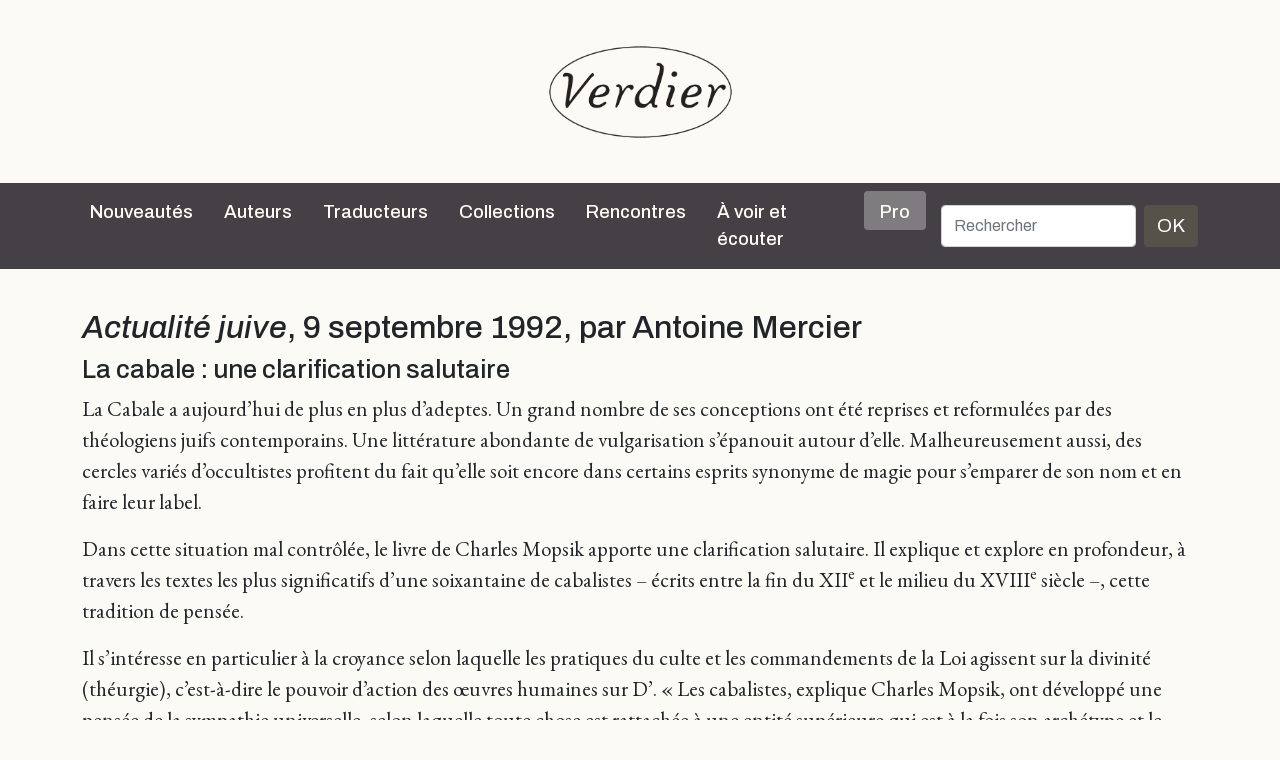

--- FILE ---
content_type: text/html; charset=UTF-8
request_url: https://editions-verdier.fr/2015/07/26/actualite-juive-9-septembre-1992-par-antoine-mercier/
body_size: 9483
content:
<!doctype html>

<html lang="fr-FR">

<head>
	<meta charset="UTF-8" />
	<meta name="abstract" content="Editions Verdier" />
	<meta name="category" content="World, Français, Culture" />
	<meta name="viewport" content="width=device-width, initial-scale=1" />
		<title>
		Editions Verdier		 |   Actualité juive, 9 septembre 1992, par Antoine Mercier	</title>

	<meta name='robots' content='max-image-preview:large' />
<link rel='dns-prefetch' href='//cdn.jsdelivr.net' />
<link rel='dns-prefetch' href='//cdnjs.cloudflare.com' />
<link rel="alternate" type="application/rss+xml" title="Editions Verdier &raquo; Flux" href="https://editions-verdier.fr/feed/" />
<link rel="alternate" type="application/rss+xml" title="Editions Verdier &raquo; Flux des commentaires" href="https://editions-verdier.fr/comments/feed/" />
<link rel="alternate" title="oEmbed (JSON)" type="application/json+oembed" href="https://editions-verdier.fr/wp-json/oembed/1.0/embed?url=https%3A%2F%2Feditions-verdier.fr%2F2015%2F07%2F26%2Factualite-juive-9-septembre-1992-par-antoine-mercier%2F" />
<link rel="alternate" title="oEmbed (XML)" type="text/xml+oembed" href="https://editions-verdier.fr/wp-json/oembed/1.0/embed?url=https%3A%2F%2Feditions-verdier.fr%2F2015%2F07%2F26%2Factualite-juive-9-septembre-1992-par-antoine-mercier%2F&#038;format=xml" />
	<style type="text/css">
	.wp-pagenavi{float:left !important; }
	</style>
  <style id='wp-img-auto-sizes-contain-inline-css' type='text/css'>
img:is([sizes=auto i],[sizes^="auto," i]){contain-intrinsic-size:3000px 1500px}
/*# sourceURL=wp-img-auto-sizes-contain-inline-css */
</style>
<style id='wp-emoji-styles-inline-css' type='text/css'>

	img.wp-smiley, img.emoji {
		display: inline !important;
		border: none !important;
		box-shadow: none !important;
		height: 1em !important;
		width: 1em !important;
		margin: 0 0.07em !important;
		vertical-align: -0.1em !important;
		background: none !important;
		padding: 0 !important;
	}
/*# sourceURL=wp-emoji-styles-inline-css */
</style>
<style id='wp-block-library-inline-css' type='text/css'>
:root{--wp-block-synced-color:#7a00df;--wp-block-synced-color--rgb:122,0,223;--wp-bound-block-color:var(--wp-block-synced-color);--wp-editor-canvas-background:#ddd;--wp-admin-theme-color:#007cba;--wp-admin-theme-color--rgb:0,124,186;--wp-admin-theme-color-darker-10:#006ba1;--wp-admin-theme-color-darker-10--rgb:0,107,160.5;--wp-admin-theme-color-darker-20:#005a87;--wp-admin-theme-color-darker-20--rgb:0,90,135;--wp-admin-border-width-focus:2px}@media (min-resolution:192dpi){:root{--wp-admin-border-width-focus:1.5px}}.wp-element-button{cursor:pointer}:root .has-very-light-gray-background-color{background-color:#eee}:root .has-very-dark-gray-background-color{background-color:#313131}:root .has-very-light-gray-color{color:#eee}:root .has-very-dark-gray-color{color:#313131}:root .has-vivid-green-cyan-to-vivid-cyan-blue-gradient-background{background:linear-gradient(135deg,#00d084,#0693e3)}:root .has-purple-crush-gradient-background{background:linear-gradient(135deg,#34e2e4,#4721fb 50%,#ab1dfe)}:root .has-hazy-dawn-gradient-background{background:linear-gradient(135deg,#faaca8,#dad0ec)}:root .has-subdued-olive-gradient-background{background:linear-gradient(135deg,#fafae1,#67a671)}:root .has-atomic-cream-gradient-background{background:linear-gradient(135deg,#fdd79a,#004a59)}:root .has-nightshade-gradient-background{background:linear-gradient(135deg,#330968,#31cdcf)}:root .has-midnight-gradient-background{background:linear-gradient(135deg,#020381,#2874fc)}:root{--wp--preset--font-size--normal:16px;--wp--preset--font-size--huge:42px}.has-regular-font-size{font-size:1em}.has-larger-font-size{font-size:2.625em}.has-normal-font-size{font-size:var(--wp--preset--font-size--normal)}.has-huge-font-size{font-size:var(--wp--preset--font-size--huge)}.has-text-align-center{text-align:center}.has-text-align-left{text-align:left}.has-text-align-right{text-align:right}.has-fit-text{white-space:nowrap!important}#end-resizable-editor-section{display:none}.aligncenter{clear:both}.items-justified-left{justify-content:flex-start}.items-justified-center{justify-content:center}.items-justified-right{justify-content:flex-end}.items-justified-space-between{justify-content:space-between}.screen-reader-text{border:0;clip-path:inset(50%);height:1px;margin:-1px;overflow:hidden;padding:0;position:absolute;width:1px;word-wrap:normal!important}.screen-reader-text:focus{background-color:#ddd;clip-path:none;color:#444;display:block;font-size:1em;height:auto;left:5px;line-height:normal;padding:15px 23px 14px;text-decoration:none;top:5px;width:auto;z-index:100000}html :where(.has-border-color){border-style:solid}html :where([style*=border-top-color]){border-top-style:solid}html :where([style*=border-right-color]){border-right-style:solid}html :where([style*=border-bottom-color]){border-bottom-style:solid}html :where([style*=border-left-color]){border-left-style:solid}html :where([style*=border-width]){border-style:solid}html :where([style*=border-top-width]){border-top-style:solid}html :where([style*=border-right-width]){border-right-style:solid}html :where([style*=border-bottom-width]){border-bottom-style:solid}html :where([style*=border-left-width]){border-left-style:solid}html :where(img[class*=wp-image-]){height:auto;max-width:100%}:where(figure){margin:0 0 1em}html :where(.is-position-sticky){--wp-admin--admin-bar--position-offset:var(--wp-admin--admin-bar--height,0px)}@media screen and (max-width:600px){html :where(.is-position-sticky){--wp-admin--admin-bar--position-offset:0px}}

/*# sourceURL=wp-block-library-inline-css */
</style><style id='global-styles-inline-css' type='text/css'>
:root{--wp--preset--aspect-ratio--square: 1;--wp--preset--aspect-ratio--4-3: 4/3;--wp--preset--aspect-ratio--3-4: 3/4;--wp--preset--aspect-ratio--3-2: 3/2;--wp--preset--aspect-ratio--2-3: 2/3;--wp--preset--aspect-ratio--16-9: 16/9;--wp--preset--aspect-ratio--9-16: 9/16;--wp--preset--color--black: #000000;--wp--preset--color--cyan-bluish-gray: #abb8c3;--wp--preset--color--white: #ffffff;--wp--preset--color--pale-pink: #f78da7;--wp--preset--color--vivid-red: #cf2e2e;--wp--preset--color--luminous-vivid-orange: #ff6900;--wp--preset--color--luminous-vivid-amber: #fcb900;--wp--preset--color--light-green-cyan: #7bdcb5;--wp--preset--color--vivid-green-cyan: #00d084;--wp--preset--color--pale-cyan-blue: #8ed1fc;--wp--preset--color--vivid-cyan-blue: #0693e3;--wp--preset--color--vivid-purple: #9b51e0;--wp--preset--gradient--vivid-cyan-blue-to-vivid-purple: linear-gradient(135deg,rgb(6,147,227) 0%,rgb(155,81,224) 100%);--wp--preset--gradient--light-green-cyan-to-vivid-green-cyan: linear-gradient(135deg,rgb(122,220,180) 0%,rgb(0,208,130) 100%);--wp--preset--gradient--luminous-vivid-amber-to-luminous-vivid-orange: linear-gradient(135deg,rgb(252,185,0) 0%,rgb(255,105,0) 100%);--wp--preset--gradient--luminous-vivid-orange-to-vivid-red: linear-gradient(135deg,rgb(255,105,0) 0%,rgb(207,46,46) 100%);--wp--preset--gradient--very-light-gray-to-cyan-bluish-gray: linear-gradient(135deg,rgb(238,238,238) 0%,rgb(169,184,195) 100%);--wp--preset--gradient--cool-to-warm-spectrum: linear-gradient(135deg,rgb(74,234,220) 0%,rgb(151,120,209) 20%,rgb(207,42,186) 40%,rgb(238,44,130) 60%,rgb(251,105,98) 80%,rgb(254,248,76) 100%);--wp--preset--gradient--blush-light-purple: linear-gradient(135deg,rgb(255,206,236) 0%,rgb(152,150,240) 100%);--wp--preset--gradient--blush-bordeaux: linear-gradient(135deg,rgb(254,205,165) 0%,rgb(254,45,45) 50%,rgb(107,0,62) 100%);--wp--preset--gradient--luminous-dusk: linear-gradient(135deg,rgb(255,203,112) 0%,rgb(199,81,192) 50%,rgb(65,88,208) 100%);--wp--preset--gradient--pale-ocean: linear-gradient(135deg,rgb(255,245,203) 0%,rgb(182,227,212) 50%,rgb(51,167,181) 100%);--wp--preset--gradient--electric-grass: linear-gradient(135deg,rgb(202,248,128) 0%,rgb(113,206,126) 100%);--wp--preset--gradient--midnight: linear-gradient(135deg,rgb(2,3,129) 0%,rgb(40,116,252) 100%);--wp--preset--font-size--small: 13px;--wp--preset--font-size--medium: 20px;--wp--preset--font-size--large: 36px;--wp--preset--font-size--x-large: 42px;--wp--preset--spacing--20: 0.44rem;--wp--preset--spacing--30: 0.67rem;--wp--preset--spacing--40: 1rem;--wp--preset--spacing--50: 1.5rem;--wp--preset--spacing--60: 2.25rem;--wp--preset--spacing--70: 3.38rem;--wp--preset--spacing--80: 5.06rem;--wp--preset--shadow--natural: 6px 6px 9px rgba(0, 0, 0, 0.2);--wp--preset--shadow--deep: 12px 12px 50px rgba(0, 0, 0, 0.4);--wp--preset--shadow--sharp: 6px 6px 0px rgba(0, 0, 0, 0.2);--wp--preset--shadow--outlined: 6px 6px 0px -3px rgb(255, 255, 255), 6px 6px rgb(0, 0, 0);--wp--preset--shadow--crisp: 6px 6px 0px rgb(0, 0, 0);}:where(.is-layout-flex){gap: 0.5em;}:where(.is-layout-grid){gap: 0.5em;}body .is-layout-flex{display: flex;}.is-layout-flex{flex-wrap: wrap;align-items: center;}.is-layout-flex > :is(*, div){margin: 0;}body .is-layout-grid{display: grid;}.is-layout-grid > :is(*, div){margin: 0;}:where(.wp-block-columns.is-layout-flex){gap: 2em;}:where(.wp-block-columns.is-layout-grid){gap: 2em;}:where(.wp-block-post-template.is-layout-flex){gap: 1.25em;}:where(.wp-block-post-template.is-layout-grid){gap: 1.25em;}.has-black-color{color: var(--wp--preset--color--black) !important;}.has-cyan-bluish-gray-color{color: var(--wp--preset--color--cyan-bluish-gray) !important;}.has-white-color{color: var(--wp--preset--color--white) !important;}.has-pale-pink-color{color: var(--wp--preset--color--pale-pink) !important;}.has-vivid-red-color{color: var(--wp--preset--color--vivid-red) !important;}.has-luminous-vivid-orange-color{color: var(--wp--preset--color--luminous-vivid-orange) !important;}.has-luminous-vivid-amber-color{color: var(--wp--preset--color--luminous-vivid-amber) !important;}.has-light-green-cyan-color{color: var(--wp--preset--color--light-green-cyan) !important;}.has-vivid-green-cyan-color{color: var(--wp--preset--color--vivid-green-cyan) !important;}.has-pale-cyan-blue-color{color: var(--wp--preset--color--pale-cyan-blue) !important;}.has-vivid-cyan-blue-color{color: var(--wp--preset--color--vivid-cyan-blue) !important;}.has-vivid-purple-color{color: var(--wp--preset--color--vivid-purple) !important;}.has-black-background-color{background-color: var(--wp--preset--color--black) !important;}.has-cyan-bluish-gray-background-color{background-color: var(--wp--preset--color--cyan-bluish-gray) !important;}.has-white-background-color{background-color: var(--wp--preset--color--white) !important;}.has-pale-pink-background-color{background-color: var(--wp--preset--color--pale-pink) !important;}.has-vivid-red-background-color{background-color: var(--wp--preset--color--vivid-red) !important;}.has-luminous-vivid-orange-background-color{background-color: var(--wp--preset--color--luminous-vivid-orange) !important;}.has-luminous-vivid-amber-background-color{background-color: var(--wp--preset--color--luminous-vivid-amber) !important;}.has-light-green-cyan-background-color{background-color: var(--wp--preset--color--light-green-cyan) !important;}.has-vivid-green-cyan-background-color{background-color: var(--wp--preset--color--vivid-green-cyan) !important;}.has-pale-cyan-blue-background-color{background-color: var(--wp--preset--color--pale-cyan-blue) !important;}.has-vivid-cyan-blue-background-color{background-color: var(--wp--preset--color--vivid-cyan-blue) !important;}.has-vivid-purple-background-color{background-color: var(--wp--preset--color--vivid-purple) !important;}.has-black-border-color{border-color: var(--wp--preset--color--black) !important;}.has-cyan-bluish-gray-border-color{border-color: var(--wp--preset--color--cyan-bluish-gray) !important;}.has-white-border-color{border-color: var(--wp--preset--color--white) !important;}.has-pale-pink-border-color{border-color: var(--wp--preset--color--pale-pink) !important;}.has-vivid-red-border-color{border-color: var(--wp--preset--color--vivid-red) !important;}.has-luminous-vivid-orange-border-color{border-color: var(--wp--preset--color--luminous-vivid-orange) !important;}.has-luminous-vivid-amber-border-color{border-color: var(--wp--preset--color--luminous-vivid-amber) !important;}.has-light-green-cyan-border-color{border-color: var(--wp--preset--color--light-green-cyan) !important;}.has-vivid-green-cyan-border-color{border-color: var(--wp--preset--color--vivid-green-cyan) !important;}.has-pale-cyan-blue-border-color{border-color: var(--wp--preset--color--pale-cyan-blue) !important;}.has-vivid-cyan-blue-border-color{border-color: var(--wp--preset--color--vivid-cyan-blue) !important;}.has-vivid-purple-border-color{border-color: var(--wp--preset--color--vivid-purple) !important;}.has-vivid-cyan-blue-to-vivid-purple-gradient-background{background: var(--wp--preset--gradient--vivid-cyan-blue-to-vivid-purple) !important;}.has-light-green-cyan-to-vivid-green-cyan-gradient-background{background: var(--wp--preset--gradient--light-green-cyan-to-vivid-green-cyan) !important;}.has-luminous-vivid-amber-to-luminous-vivid-orange-gradient-background{background: var(--wp--preset--gradient--luminous-vivid-amber-to-luminous-vivid-orange) !important;}.has-luminous-vivid-orange-to-vivid-red-gradient-background{background: var(--wp--preset--gradient--luminous-vivid-orange-to-vivid-red) !important;}.has-very-light-gray-to-cyan-bluish-gray-gradient-background{background: var(--wp--preset--gradient--very-light-gray-to-cyan-bluish-gray) !important;}.has-cool-to-warm-spectrum-gradient-background{background: var(--wp--preset--gradient--cool-to-warm-spectrum) !important;}.has-blush-light-purple-gradient-background{background: var(--wp--preset--gradient--blush-light-purple) !important;}.has-blush-bordeaux-gradient-background{background: var(--wp--preset--gradient--blush-bordeaux) !important;}.has-luminous-dusk-gradient-background{background: var(--wp--preset--gradient--luminous-dusk) !important;}.has-pale-ocean-gradient-background{background: var(--wp--preset--gradient--pale-ocean) !important;}.has-electric-grass-gradient-background{background: var(--wp--preset--gradient--electric-grass) !important;}.has-midnight-gradient-background{background: var(--wp--preset--gradient--midnight) !important;}.has-small-font-size{font-size: var(--wp--preset--font-size--small) !important;}.has-medium-font-size{font-size: var(--wp--preset--font-size--medium) !important;}.has-large-font-size{font-size: var(--wp--preset--font-size--large) !important;}.has-x-large-font-size{font-size: var(--wp--preset--font-size--x-large) !important;}
/*# sourceURL=global-styles-inline-css */
</style>

<style id='classic-theme-styles-inline-css' type='text/css'>
/*! This file is auto-generated */
.wp-block-button__link{color:#fff;background-color:#32373c;border-radius:9999px;box-shadow:none;text-decoration:none;padding:calc(.667em + 2px) calc(1.333em + 2px);font-size:1.125em}.wp-block-file__button{background:#32373c;color:#fff;text-decoration:none}
/*# sourceURL=/wp-includes/css/classic-themes.min.css */
</style>
<link rel='stylesheet' id='contact-form-7-css' href='https://editions-verdier.fr/wp-content/plugins/contact-form-7/includes/css/styles.css?ver=6.1.1' type='text/css' media='all' />
<link rel='stylesheet' id='dashicons-css' href='https://editions-verdier.fr/wp-includes/css/dashicons.min.css?ver=6.9' type='text/css' media='all' />
<link rel='stylesheet' id='theme-style-css' href='https://editions-verdier.fr/wp-content/themes/verdier/style.css?ver=2.0.0.5' type='text/css' media='all' />
<link rel='stylesheet' id='font-awesome-css' href='//cdnjs.cloudflare.com/ajax/libs/font-awesome/5.14.0/css/all.min.css?ver=6.9' type='text/css' media='all' />
<link rel='stylesheet' id='wp-pagenavi-style-css' href='https://editions-verdier.fr/wp-content/plugins/wp-pagenavi-style/css/css3_gray_glossy.css?ver=1.0' type='text/css' media='all' />
<link rel="https://api.w.org/" href="https://editions-verdier.fr/wp-json/" /><link rel="alternate" title="JSON" type="application/json" href="https://editions-verdier.fr/wp-json/wp/v2/posts/15167" /><link rel="EditURI" type="application/rsd+xml" title="RSD" href="https://editions-verdier.fr/xmlrpc.php?rsd" />
<link rel="canonical" href="https://editions-verdier.fr/2015/07/26/actualite-juive-9-septembre-1992-par-antoine-mercier/" />
<link rel='shortlink' href='https://editions-verdier.fr/?p=15167' />
	<style type="text/css">
	 .wp-pagenavi
	{
		font-size:12px !important;
	}
	</style>
	<link rel="icon" href="https://editions-verdier.fr/wp-content/uploads/2023/04/verdier_favicon-70x70.png" sizes="32x32" />
<link rel="icon" href="https://editions-verdier.fr/wp-content/uploads/2023/04/verdier_favicon-300x300.png" sizes="192x192" />
<link rel="apple-touch-icon" href="https://editions-verdier.fr/wp-content/uploads/2023/04/verdier_favicon-300x300.png" />
<meta name="msapplication-TileImage" content="https://editions-verdier.fr/wp-content/uploads/2023/04/verdier_favicon-300x300.png" />
</head>

<body class="wp-singular post-template-default single single-post postid-15167 single-format-standard wp-theme-verdier d-flex flex-column h-100 post-actualite-juive-9-septembre-1992-par-antoine-mercier">

	
	<script>
		(function(i, s, o, g, r, a, m) {
			i['GoogleAnalyticsObject'] = r;
			i[r] = i[r] || function() {
				(i[r].q = i[r].q || []).push(arguments)
			}, i[r].l = 1 * new Date();
			a = s.createElement(o),
				m = s.getElementsByTagName(o)[0];
			a.async = 1;
			a.src = g;
			m.parentNode.insertBefore(a, m)
		})(window, document, 'script', '//www.google-analytics.com/analytics.js', 'ga');

		ga('create', 'UA-91104-20', 'auto');
		ga('send', 'pageview');
	</script>
	<a href="/">
		<div id="big-logo-header" class="d-none d-xl-block d-xxl-block">
			<div class="d-flex align-items-center" style="height: 100%">

				<div class="logotype align-self-center"></div>
			</div>

		</div>
	</a>

	<div class="sticky-top">

		<nav class="navbar navbar-expand-xl navbar-dark sticky-top bg-dark">

    <div class="container">
        <a class="navbar-brand d-block d-xl-none d-xxl-none" href="/">
            <div id="header-logo"></div>
        </a>
        <button class="navbar-toggler" type="button" data-bs-toggle="collapse" data-bs-target="#navbarCollapse" aria-controls="navbarCollapse" aria-expanded="false" aria-label="Toggle navigation">
            <span class="navbar-toggler-icon"></span>
        </button>
        <div class="collapse navbar-collapse" id="navbarCollapse">
            <ul class="navbar-nav me-auto mb-2 mb-md-0">
                <li class="nav-item">
                    <a class="nav-link" aria-current="page" href="/nouveautes/">Nouveautés</a>
                </li>
                <li class="nav-item">
                    <hr class="dropdown-divider">
                </li>
                <li class="nav-item">
                    <a class="nav-link" aria-current="page" href="/auteurs/">Auteurs</a>
                </li>
                <li class="nav-item">
                    <hr class="dropdown-divider">
                </li>
                <li class="nav-item">
                    <a class="nav-link" aria-current="page" href="/traducteurs/">Traducteurs</a>
                </li>
                <li class="nav-item">
                    <hr class="dropdown-divider">
                </li>
                <li class="nav-item dropdown position-static">
                    <a class="nav-link" href="#" id="collectionsDropdown" role="button" data-bs-toggle="dropdown" aria-expanded="false">Collections</a>
                    <ul class="dropdown-menu container dropdown-menu-center w-100" id="collectionsList" aria-labelledby="collectionsDropdown">
                        <li class="subnav-link"><a class="dropdown-item" href="https://editions-verdier.fr/collection/litterature-francaise/">Littérature française</a><ul class="submenu"><li><a class="submenu-item dropdown-item subnav-link" href="https://editions-verdier.fr/collection/litterature-francaise/collection-jaune/">Collection jaune</a><li><a class="submenu-item dropdown-item subnav-link" href="https://editions-verdier.fr/collection/litterature-francaise/chaoid/">Chaoïd</a></ul></li><li class="subnav-link"><a class="dropdown-item" href="https://editions-verdier.fr/collection/la-petite-jaune/">La petite jaune</a></li><li class="subnav-link"><a class="dropdown-item" href="https://editions-verdier.fr/collection/poche/">Verdier/poche</a></li><li class="subnav-link"><a class="dropdown-item" href="https://editions-verdier.fr/collection/litterature-etrangere/">Littérature étrangère</a><ul class="submenu"><li><a class="submenu-item dropdown-item subnav-link" href="https://editions-verdier.fr/collection/litterature-etrangere/litterature-allemande/">allemande</a><li><a class="submenu-item dropdown-item subnav-link" href="https://editions-verdier.fr/collection/litterature-etrangere/litterature-espagnole/">espagnole</a><li><a class="submenu-item dropdown-item subnav-link" href="https://editions-verdier.fr/collection/litterature-etrangere/litterature-italienne/">italienne</a><li><a class="submenu-item dropdown-item subnav-link" href="https://editions-verdier.fr/collection/litterature-etrangere/russe/">russe</a><li><a class="submenu-item dropdown-item subnav-link" href="https://editions-verdier.fr/collection/litterature-etrangere/autres-langues/">Autres litt. étrangères</a></ul></li><li class="subnav-link"><a class="dropdown-item" href="https://editions-verdier.fr/collection/litterature-et-tauromachie-2/litterature-et-tauromachie/">Littérature et tauromachie</a></li><li class="subnav-link"><a class="dropdown-item" href="https://editions-verdier.fr/collection/philosophie/">Philosophie</a></li><li class="subnav-link"><a class="dropdown-item" href="https://editions-verdier.fr/collection/histoire/">Histoire</a></li><li class="subnav-link"><a class="dropdown-item" href="https://editions-verdier.fr/collection/textes-hebraiques-2/">Les Dix Paroles</a></li><li class="subnav-link"><a class="dropdown-item" href="https://editions-verdier.fr/collection/islam-spirituel/">Islam spirituel</a></li><li class="subnav-link"><a class="dropdown-item" href="https://editions-verdier.fr/collection/critique-litteraire/">Critique littéraire</a></li><li class="subnav-link"><a class="dropdown-item" href="https://editions-verdier.fr/collection/art-architecture-cinema/">Art, architecture, cinéma</a></li><li class="subnav-link"><a class="dropdown-item" href="https://editions-verdier.fr/collection/cuisine/">Cuisine</a></li><li class="subnav-link"><a class="dropdown-item" href="https://editions-verdier.fr/collection/fonds-repris/">Autres collections</a></li>
                    </ul>
                </li>
                <li class="nav-item">
                    <hr class="dropdown-divider">
                </li>
                <li class="nav-item">
                    <a class="nav-link" aria-current="page" href="/agenda/">Rencontres</a>
                </li>
                <li class="nav-item">
                    <hr class="dropdown-divider">
                </li>
                <li class="nav-item">
                    <a class="nav-link" aria-current="page" href="/a-voir-et-ecouter/">À voir et écouter</a>
                </li>
                <li class="nav-item">
                    <hr class="dropdown-divider">
                </li>
                <li class="nav-item">
                    <a class="nav-link bg-color-dark-less-3 rounded pt-2 pb-1 ps-3 pe-3" aria-current="page" href="/pro/">Pro</a>
                </li>
                <li class="nav-item">
                    <hr class="dropdown-divider">
                </li>
            </ul>
            <div id="search">
                <form class="d-flex" id="searchform" method="get" action="/">
                    <label for="s" class="assistive-text"></label>
                    <input class="form-control me-2" type="search" placeholder="Rechercher" name="s" id="s" aria-label="Rechercher">
                    <button class="btn btn-primary" type="submit">OK</button>
                </form>
            </div>
        </div>
    </div>
</nav>
	</div>

	<main class="flex-shrink-0">

	<div class="container">
		<h1><em>Actualité juive</em>, 9 septembre 1992, par Antoine Mercier</h1>
		<h2>La cabale : une clarification salutaire</h2>
<p>La Cabale a aujourd’hui de plus en plus d’adeptes. Un grand nombre de ses conceptions ont été reprises et reformulées par des théologiens juifs contemporains. Une littérature abondante de vulgarisation s’épanouit autour d’elle. Malheureusement aussi, des cercles variés d’occultistes profitent du fait qu’elle soit encore dans certains esprits synonyme de magie pour s’emparer de son nom et en faire leur label.</p>
<p>Dans cette situation mal contrôlée, le livre de Charles Mopsik apporte une clarification salutaire. Il explique et explore en profondeur, à travers les textes les plus significatifs d’une soixantaine de cabalistes – écrits entre la fin du XII<sup>e</sup> et le milieu du XVIII<sup>e</sup> siècle –, cette tradition de pensée.</p>
<p>Il s’intéresse en particulier à la croyance selon laquelle les pratiques du culte et les commandements de la Loi agissent sur la divinité (théurgie), c’est-à-dire le pouvoir d’action des œuvres humaines sur D’. « Les cabalistes, explique Charles Mopsik, ont développé une pensée de la sympathie universelle, selon laquelle toute chose est rattachée à une entité supérieure qui est à la fois son archétype et le principe qui maintient son existence. Le bas coïncide avec le haut par une série complexe d’intermédiaires […] ce qui donne à chaque geste effectué sur un élément quelconque de la création, une capacité d’agir sur la puissance spirituelle à laquelle il correspond ».</p>
<p>Ainsi, un acte conforme à la loi produit des effets favorables sur les sphères supérieures. Et, à l’opposé, une transgression a des effets nuisibles dans l’en haut. L’essence divine circule donc en toutes choses et son écoulement peut être à tout moment arrêté, détourné, amplifié et restauré par les actes des hommes.</p>
<p>Charles Mopsik développe ces thèmes dans les analyses qu’il propose des textes choisis. Mais il prend aussi la défense de ce courant de pensée. Pour lui, « Récuser l’existence d’une orientation surnaturelle des actions prescrites par la religion revient à considérer celle-ci comme un juridisme ritualiste […] En perdant tout contact intime et efficient avec le sacré et le divin, une religion devient un système de régulation sociale et politique. En un mot, une police des mœurs. Le risque d’un clivage séparant fondamentalement la vie pratique de la vie de l’esprit est évité par l’explication des commandements développée par la Cabale ».</p>
<p>Le travail de Charles Mopsik s’adresse à tous. L’ampleur et le sérieux de sa recherche peuvent parfois rendre la lecture assez ardue. Un peu plus de didactisme n’aurait sans doute pas nui, non plus que l’élaboration d’un glossaire plus complet.</p>

	</div><!-- .container -->


</main>
<footer class="footer mt-auto">
	<div id="footer-wrapper">
		<div id="footer-content" class="container pb-3">
			<div class="row">
				<div class="col-md-6 col-lg-4">
					<ul id="footer-contact" class="footer-column list-unstyled">
						<li class="mb-2"><a href="/livre/verdier-40-dedition/">La maison</a></li>
						<li class="mb-2"><a href="/informations-generales/">Contact</a></li>
						<li class="mb-2"><a href="/manuscrits/">Manuscrits</a></li>
					</ul>
				</div>
				<div class="col-md-6 col-lg-4">
					<ul id="footer-menu" class="footer-column list-unstyled">
						<li class="mb-2"><a href="/lettre-dinformation/">Lettre d&rsquo;information</a></li>
						<li class="mb-2"><a href="/pro/">Droits étrangers <em>(Foreign Rights)</em></a></li>
						<li class="mb-2"><a href="https://www.abbayedelagrasse.fr/" target="_blank">Banquet du livre</a></li>
					</ul>
				</div>
				<div class="col-lg-4">
					<ul id="footer-social" class="footer-column list-unstyled text-center d-flex align-content-between">
						<li class="facebook text-center"><a href="https://www.facebook.com/pages/%C3%89ditions-Verdier/197533020315882?fref=ts" target="_blank"><span class="social-icon"><i class="fab fa-facebook-f fa-lg"></i></span></a></li>
						<li class="twitter text-center"><a href="https://twitter.com/EditionsVerdier" target="_blank"><span class="social-icon"><i class="fab fa-twitter fa-lg"></i></span></a></li>
						<li class="instagram text-center"><a href="https://www.instagram.com/editionsverdier" target="_blank"><span class="social-icon"><i class="fab fa-instagram fa-lg"></i></span></a></li>
						<li class="youtube text-center"><a href="https://www.youtube.com/user/EditionsVerdier" target="_blank"><span class="social-icon"><i class="fab fa-youtube fa-lg"></i></span></a></li>
											</ul>
				</div>
			</div><!-- .row -->
		</div><!-- #footer-content -->
	</div>
</footer>
<script type="speculationrules">
{"prefetch":[{"source":"document","where":{"and":[{"href_matches":"/*"},{"not":{"href_matches":["/wp-*.php","/wp-admin/*","/wp-content/uploads/*","/wp-content/*","/wp-content/plugins/*","/wp-content/themes/verdier/*","/*\\?(.+)"]}},{"not":{"selector_matches":"a[rel~=\"nofollow\"]"}},{"not":{"selector_matches":".no-prefetch, .no-prefetch a"}}]},"eagerness":"conservative"}]}
</script>
<script type="text/javascript" src="https://editions-verdier.fr/wp-includes/js/dist/hooks.min.js?ver=dd5603f07f9220ed27f1" id="wp-hooks-js"></script>
<script type="text/javascript" src="https://editions-verdier.fr/wp-includes/js/dist/i18n.min.js?ver=c26c3dc7bed366793375" id="wp-i18n-js"></script>
<script type="text/javascript" id="wp-i18n-js-after">
/* <![CDATA[ */
wp.i18n.setLocaleData( { 'text direction\u0004ltr': [ 'ltr' ] } );
//# sourceURL=wp-i18n-js-after
/* ]]> */
</script>
<script type="text/javascript" src="https://editions-verdier.fr/wp-content/plugins/contact-form-7/includes/swv/js/index.js?ver=6.1.1" id="swv-js"></script>
<script type="text/javascript" id="contact-form-7-js-translations">
/* <![CDATA[ */
( function( domain, translations ) {
	var localeData = translations.locale_data[ domain ] || translations.locale_data.messages;
	localeData[""].domain = domain;
	wp.i18n.setLocaleData( localeData, domain );
} )( "contact-form-7", {"translation-revision-date":"2025-02-06 12:02:14+0000","generator":"GlotPress\/4.0.1","domain":"messages","locale_data":{"messages":{"":{"domain":"messages","plural-forms":"nplurals=2; plural=n > 1;","lang":"fr"},"This contact form is placed in the wrong place.":["Ce formulaire de contact est plac\u00e9 dans un mauvais endroit."],"Error:":["Erreur\u00a0:"]}},"comment":{"reference":"includes\/js\/index.js"}} );
//# sourceURL=contact-form-7-js-translations
/* ]]> */
</script>
<script type="text/javascript" id="contact-form-7-js-before">
/* <![CDATA[ */
var wpcf7 = {
    "api": {
        "root": "https:\/\/editions-verdier.fr\/wp-json\/",
        "namespace": "contact-form-7\/v1"
    }
};
//# sourceURL=contact-form-7-js-before
/* ]]> */
</script>
<script type="text/javascript" src="https://editions-verdier.fr/wp-content/plugins/contact-form-7/includes/js/index.js?ver=6.1.1" id="contact-form-7-js"></script>
<script type="text/javascript" src="https://cdn.jsdelivr.net/npm/bootstrap@5.0.0-beta3/dist/js/bootstrap.bundle.min.js?ver=5.0.0" id="bootstrapjs-js"></script>
<script type="text/javascript" src="https://editions-verdier.fr/wp-includes/js/imagesloaded.min.js?ver=5.0.0" id="imagesloaded-js"></script>
<script type="text/javascript" src="https://editions-verdier.fr/wp-includes/js/masonry.min.js?ver=4.2.2" id="masonry-js"></script>
<script id="wp-emoji-settings" type="application/json">
{"baseUrl":"https://s.w.org/images/core/emoji/17.0.2/72x72/","ext":".png","svgUrl":"https://s.w.org/images/core/emoji/17.0.2/svg/","svgExt":".svg","source":{"concatemoji":"https://editions-verdier.fr/wp-includes/js/wp-emoji-release.min.js?ver=6.9"}}
</script>
<script type="module">
/* <![CDATA[ */
/*! This file is auto-generated */
const a=JSON.parse(document.getElementById("wp-emoji-settings").textContent),o=(window._wpemojiSettings=a,"wpEmojiSettingsSupports"),s=["flag","emoji"];function i(e){try{var t={supportTests:e,timestamp:(new Date).valueOf()};sessionStorage.setItem(o,JSON.stringify(t))}catch(e){}}function c(e,t,n){e.clearRect(0,0,e.canvas.width,e.canvas.height),e.fillText(t,0,0);t=new Uint32Array(e.getImageData(0,0,e.canvas.width,e.canvas.height).data);e.clearRect(0,0,e.canvas.width,e.canvas.height),e.fillText(n,0,0);const a=new Uint32Array(e.getImageData(0,0,e.canvas.width,e.canvas.height).data);return t.every((e,t)=>e===a[t])}function p(e,t){e.clearRect(0,0,e.canvas.width,e.canvas.height),e.fillText(t,0,0);var n=e.getImageData(16,16,1,1);for(let e=0;e<n.data.length;e++)if(0!==n.data[e])return!1;return!0}function u(e,t,n,a){switch(t){case"flag":return n(e,"\ud83c\udff3\ufe0f\u200d\u26a7\ufe0f","\ud83c\udff3\ufe0f\u200b\u26a7\ufe0f")?!1:!n(e,"\ud83c\udde8\ud83c\uddf6","\ud83c\udde8\u200b\ud83c\uddf6")&&!n(e,"\ud83c\udff4\udb40\udc67\udb40\udc62\udb40\udc65\udb40\udc6e\udb40\udc67\udb40\udc7f","\ud83c\udff4\u200b\udb40\udc67\u200b\udb40\udc62\u200b\udb40\udc65\u200b\udb40\udc6e\u200b\udb40\udc67\u200b\udb40\udc7f");case"emoji":return!a(e,"\ud83e\u1fac8")}return!1}function f(e,t,n,a){let r;const o=(r="undefined"!=typeof WorkerGlobalScope&&self instanceof WorkerGlobalScope?new OffscreenCanvas(300,150):document.createElement("canvas")).getContext("2d",{willReadFrequently:!0}),s=(o.textBaseline="top",o.font="600 32px Arial",{});return e.forEach(e=>{s[e]=t(o,e,n,a)}),s}function r(e){var t=document.createElement("script");t.src=e,t.defer=!0,document.head.appendChild(t)}a.supports={everything:!0,everythingExceptFlag:!0},new Promise(t=>{let n=function(){try{var e=JSON.parse(sessionStorage.getItem(o));if("object"==typeof e&&"number"==typeof e.timestamp&&(new Date).valueOf()<e.timestamp+604800&&"object"==typeof e.supportTests)return e.supportTests}catch(e){}return null}();if(!n){if("undefined"!=typeof Worker&&"undefined"!=typeof OffscreenCanvas&&"undefined"!=typeof URL&&URL.createObjectURL&&"undefined"!=typeof Blob)try{var e="postMessage("+f.toString()+"("+[JSON.stringify(s),u.toString(),c.toString(),p.toString()].join(",")+"));",a=new Blob([e],{type:"text/javascript"});const r=new Worker(URL.createObjectURL(a),{name:"wpTestEmojiSupports"});return void(r.onmessage=e=>{i(n=e.data),r.terminate(),t(n)})}catch(e){}i(n=f(s,u,c,p))}t(n)}).then(e=>{for(const n in e)a.supports[n]=e[n],a.supports.everything=a.supports.everything&&a.supports[n],"flag"!==n&&(a.supports.everythingExceptFlag=a.supports.everythingExceptFlag&&a.supports[n]);var t;a.supports.everythingExceptFlag=a.supports.everythingExceptFlag&&!a.supports.flag,a.supports.everything||((t=a.source||{}).concatemoji?r(t.concatemoji):t.wpemoji&&t.twemoji&&(r(t.twemoji),r(t.wpemoji)))});
//# sourceURL=https://editions-verdier.fr/wp-includes/js/wp-emoji-loader.min.js
/* ]]> */
</script>
</body>

</html>